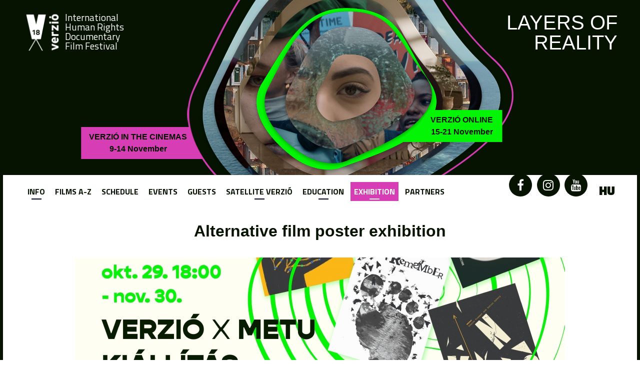

--- FILE ---
content_type: text/html; charset=utf-8
request_url: https://www.verzio.org/en/2021/exhibition/verzio-x-metu
body_size: 12053
content:
<!DOCTYPE html>
<!--[if IEMobile 7]><html class="iem7"  lang="en" dir="ltr"><![endif]-->
<!--[if lte IE 6]><html class="lt-ie9 lt-ie8 lt-ie7"  lang="en" dir="ltr"><![endif]-->
<!--[if (IE 7)&(!IEMobile)]><html class="lt-ie9 lt-ie8"  lang="en" dir="ltr"><![endif]-->
<!--[if IE 8]><html class="lt-ie9"  lang="en" dir="ltr"><![endif]-->
<!--[if (gte IE 9)|(gt IEMobile 7)]><!--><html  lang="en" dir="ltr" prefix="content: http://purl.org/rss/1.0/modules/content/ dc: http://purl.org/dc/terms/ foaf: http://xmlns.com/foaf/0.1/ og: http://ogp.me/ns# rdfs: http://www.w3.org/2000/01/rdf-schema# sioc: http://rdfs.org/sioc/ns# sioct: http://rdfs.org/sioc/types# skos: http://www.w3.org/2004/02/skos/core# xsd: http://www.w3.org/2001/XMLSchema#"><!--<![endif]-->

<head>
  <meta charset="utf-8" />
<meta property="og:title" content="Alternative film poster exhibition" />
<meta property="og:type" content="article" />
<meta property="og:url" content="https://www.verzio.org/en/2021/exhibition/verzio-x-metu" />
<link rel="shortcut icon" href="https://www.verzio.org/sites/all/themes/v2021def/favicon.ico" type="image/vnd.microsoft.icon" />
<meta content="Alternative film poster exhibition" about="/en/2021/exhibition/verzio-x-metu" property="dc:title" />
<link rel="shortlink" href="/en/node/3828" />
<meta name="Generator" content="Drupal 7 (http://drupal.org)" />
<link href="/en/2021/exhibition/verzio-x-metu" rel="alternate" hreflang="en" />
<link href="/hu/2021/kiallitas/verzio-x-metu" rel="alternate" hreflang="hu" />
<link rel="canonical" href="/en/2021/exhibition/verzio-x-metu" />
  <title>VERZIO Film Festival</title>
<meta property="og:image" content="https://verzio.org/sites/default/files/social/og-image18.jpg"/>
      <meta name="MobileOptimized" content="width">
    <meta name="HandheldFriendly" content="true">
    <meta name="viewport" content="width=device-width">
    <meta http-equiv="cleartype" content="on">
<script type="text/javascript" src="/sites/all/themes/base/js/jquery-1.9.1.min.js"></script>
  <style>@import url("https://www.verzio.org/modules/system/system.base.css?t61vez");</style>
<style>@import url("https://www.verzio.org/sites/all/modules/calendar/css/calendar_multiday.css?t61vez");
@import url("https://www.verzio.org/sites/all/modules/date/date_api/date.css?t61vez");
@import url("https://www.verzio.org/sites/all/modules/date/date_popup/themes/datepicker.1.7.css?t61vez");
@import url("https://www.verzio.org/sites/all/modules/date/date_repeat_field/date_repeat_field.css?t61vez");
@import url("https://www.verzio.org/modules/field/theme/field.css?t61vez");
@import url("https://www.verzio.org/modules/node/node.css?t61vez");
@import url("https://www.verzio.org/modules/search/search.css?t61vez");
@import url("https://www.verzio.org/modules/user/user.css?t61vez");
@import url("https://www.verzio.org/sites/all/modules/views/css/views.css?t61vez");
@import url("https://www.verzio.org/sites/all/modules/ckeditor/css/ckeditor.css?t61vez");
@import url("https://www.verzio.org/sites/all/modules/media/modules/media_wysiwyg/css/media_wysiwyg.base.css?t61vez");</style>
<style>@import url("https://www.verzio.org/sites/all/libraries/colorbox/example3/colorbox.css?t61vez");
@import url("https://www.verzio.org/sites/all/modules/ctools/css/ctools.css?t61vez");
@import url("https://www.verzio.org/sites/all/modules/panels/css/panels.css?t61vez");
@import url("https://www.verzio.org/sites/all/modules/photos/css/photos.css?t61vez");
@import url("https://www.verzio.org/sites/all/modules/photos/photos_access/photos_access.css?t61vez");
@import url("https://www.verzio.org/sites/all/modules/popup/popup.css?t61vez");
@import url("https://www.verzio.org/sites/all/modules/video/css/video.css?t61vez");
@import url("https://www.verzio.org/sites/all/modules/nice_menus/css/nice_menus.css?t61vez");
@import url("https://www.verzio.org/sites/all/modules/nice_menus/css/nice_menus_default.css?t61vez");
@import url("https://www.verzio.org/modules/locale/locale.css?t61vez");
@import url("https://www.verzio.org/sites/all/modules/responsive_menus/styles/meanMenu/meanmenu.min.css?t61vez");
@import url("https://www.verzio.org/sites/all/modules/eu_cookie_compliance/css/eu_cookie_compliance.bare.css?t61vez");</style>
<style>@import url("https://www.verzio.org/sites/all/themes/v2021def/css/styles.css?t61vez");
@import url("https://www.verzio.org/sites/all/themes/v2021def/css/layout.css?t61vez");
@import url("https://www.verzio.org/sites/all/themes/v2021def/css/v2021def.css?t61vez");
@import url("https://www.verzio.org/sites/all/themes/v2021def/css/schedule.css?t61vez");</style>
  <script>/*!
 * yepnope1.5.4
 * (c) WTFPL, GPLv2
 */
(function(a,b,c){function d(a){return"[object Function]"==o.call(a)}function e(a){return"string"==typeof a}function f(){}function g(a){return!a||"loaded"==a||"complete"==a||"uninitialized"==a}function h(){var a=p.shift();q=1,a?a.t?m(function(){("c"==a.t?B.injectCss:B.injectJs)(a.s,0,a.a,a.x,a.e,1)},0):(a(),h()):q=0}function i(a,c,d,e,f,i,j){function k(b){if(!o&&g(l.readyState)&&(u.r=o=1,!q&&h(),l.onload=l.onreadystatechange=null,b)){"img"!=a&&m(function(){t.removeChild(l)},50);for(var d in y[c])y[c].hasOwnProperty(d)&&y[c][d].onload()}}var j=j||B.errorTimeout,l=b.createElement(a),o=0,r=0,u={t:d,s:c,e:f,a:i,x:j};1===y[c]&&(r=1,y[c]=[]),"object"==a?l.data=c:(l.src=c,l.type=a),l.width=l.height="0",l.onerror=l.onload=l.onreadystatechange=function(){k.call(this,r)},p.splice(e,0,u),"img"!=a&&(r||2===y[c]?(t.insertBefore(l,s?null:n),m(k,j)):y[c].push(l))}function j(a,b,c,d,f){return q=0,b=b||"j",e(a)?i("c"==b?v:u,a,b,this.i++,c,d,f):(p.splice(this.i++,0,a),1==p.length&&h()),this}function k(){var a=B;return a.loader={load:j,i:0},a}var l=b.documentElement,m=a.setTimeout,n=b.getElementsByTagName("script")[0],o={}.toString,p=[],q=0,r="MozAppearance"in l.style,s=r&&!!b.createRange().compareNode,t=s?l:n.parentNode,l=a.opera&&"[object Opera]"==o.call(a.opera),l=!!b.attachEvent&&!l,u=r?"object":l?"script":"img",v=l?"script":u,w=Array.isArray||function(a){return"[object Array]"==o.call(a)},x=[],y={},z={timeout:function(a,b){return b.length&&(a.timeout=b[0]),a}},A,B;B=function(a){function b(a){var a=a.split("!"),b=x.length,c=a.pop(),d=a.length,c={url:c,origUrl:c,prefixes:a},e,f,g;for(f=0;f<d;f++)g=a[f].split("="),(e=z[g.shift()])&&(c=e(c,g));for(f=0;f<b;f++)c=x[f](c);return c}function g(a,e,f,g,h){var i=b(a),j=i.autoCallback;i.url.split(".").pop().split("?").shift(),i.bypass||(e&&(e=d(e)?e:e[a]||e[g]||e[a.split("/").pop().split("?")[0]]),i.instead?i.instead(a,e,f,g,h):(y[i.url]?i.noexec=!0:y[i.url]=1,f.load(i.url,i.forceCSS||!i.forceJS&&"css"==i.url.split(".").pop().split("?").shift()?"c":c,i.noexec,i.attrs,i.timeout),(d(e)||d(j))&&f.load(function(){k(),e&&e(i.origUrl,h,g),j&&j(i.origUrl,h,g),y[i.url]=2})))}function h(a,b){function c(a,c){if(a){if(e(a))c||(j=function(){var a=[].slice.call(arguments);k.apply(this,a),l()}),g(a,j,b,0,h);else if(Object(a)===a)for(n in m=function(){var b=0,c;for(c in a)a.hasOwnProperty(c)&&b++;return b}(),a)a.hasOwnProperty(n)&&(!c&&!--m&&(d(j)?j=function(){var a=[].slice.call(arguments);k.apply(this,a),l()}:j[n]=function(a){return function(){var b=[].slice.call(arguments);a&&a.apply(this,b),l()}}(k[n])),g(a[n],j,b,n,h))}else!c&&l()}var h=!!a.test,i=a.load||a.both,j=a.callback||f,k=j,l=a.complete||f,m,n;c(h?a.yep:a.nope,!!i),i&&c(i)}var i,j,l=this.yepnope.loader;if(e(a))g(a,0,l,0);else if(w(a))for(i=0;i<a.length;i++)j=a[i],e(j)?g(j,0,l,0):w(j)?B(j):Object(j)===j&&h(j,l);else Object(a)===a&&h(a,l)},B.addPrefix=function(a,b){z[a]=b},B.addFilter=function(a){x.push(a)},B.errorTimeout=1e4,null==b.readyState&&b.addEventListener&&(b.readyState="loading",b.addEventListener("DOMContentLoaded",A=function(){b.removeEventListener("DOMContentLoaded",A,0),b.readyState="complete"},0)),a.yepnope=k(),a.yepnope.executeStack=h,a.yepnope.injectJs=function(a,c,d,e,i,j){var k=b.createElement("script"),l,o,e=e||B.errorTimeout;k.src=a;for(o in d)k.setAttribute(o,d[o]);c=j?h:c||f,k.onreadystatechange=k.onload=function(){!l&&g(k.readyState)&&(l=1,c(),k.onload=k.onreadystatechange=null)},m(function(){l||(l=1,c(1))},e),i?k.onload():n.parentNode.insertBefore(k,n)},a.yepnope.injectCss=function(a,c,d,e,g,i){var e=b.createElement("link"),j,c=i?h:c||f;e.href=a,e.rel="stylesheet",e.type="text/css";for(j in d)e.setAttribute(j,d[j]);g||(n.parentNode.insertBefore(e,n),m(c,0))}})(this,document);
</script>
<script src="https://www.verzio.org/sites/all/libraries/modernizr/modernizr-custom.js?t61vez"></script>
<script>yepnope({
  test: Modernizr.csstransforms
});</script>
<script src="https://www.verzio.org/sites/all/modules/jquery_update/replace/jquery/1.9/jquery.min.js?v=1.9.1"></script>
<script src="https://www.verzio.org/misc/jquery.once.js?v=1.2"></script>
<script src="https://www.verzio.org/misc/drupal.js?t61vez"></script>
<script src="https://www.verzio.org/sites/all/modules/eu_cookie_compliance/js/jquery.cookie-1.4.1.min.js?v=1.4.1"></script>
<script src="https://www.verzio.org/sites/all/modules/fb_likebox/fb_likebox.js?t61vez"></script>
<script src="https://www.verzio.org/sites/all/libraries/colorbox/jquery.colorbox-min.js?t61vez"></script>
<script src="https://www.verzio.org/sites/all/modules/colorbox/js/colorbox.js?t61vez"></script>
<script src="https://www.verzio.org/sites/all/modules/colorbox/js/colorbox_load.js?t61vez"></script>
<script src="https://www.verzio.org/sites/all/modules/colorbox/js/colorbox_inline.js?t61vez"></script>
<script src="https://www.verzio.org/sites/all/modules/photos/js/min/photos.min.js?t61vez"></script>
<script src="https://www.verzio.org/sites/all/libraries/jeditable/jquery.jeditable.mini.js?t61vez"></script>
<script src="https://www.verzio.org/sites/all/modules/photos/js/min/photos_jeditable.min.js?t61vez"></script>
<script src="https://www.verzio.org/sites/all/modules/photos/photos_access/photos_access.js?t61vez"></script>
<script src="https://www.verzio.org/sites/all/modules/popup/popup.js?t61vez"></script>
<script src="https://www.verzio.org/sites/all/modules/video/js/video.js?t61vez"></script>
<script src="https://www.verzio.org/sites/all/modules/custom_search/js/custom_search.js?t61vez"></script>
<script src="https://www.verzio.org/sites/all/modules/responsive_menus/styles/meanMenu/jquery.meanmenu.min.js?t61vez"></script>
<script src="https://www.verzio.org/sites/all/modules/responsive_menus/styles/meanMenu/responsive_menus_mean_menu.js?t61vez"></script>
<script src="https://www.verzio.org/sites/all/themes/v2021def/js/random-en.js?t61vez"></script>
<script src="https://www.verzio.org/sites/all/themes/v2021def/js/script.js?t61vez"></script>
<script src="https://www.verzio.org/sites/all/themes/v2021def/js/mobhover.js?t61vez"></script>
<script src="https://www.verzio.org/sites/all/themes/v2021def/js/scroll.js?t61vez"></script>
<script>jQuery.extend(Drupal.settings, {"basePath":"\/","pathPrefix":"en\/","ajaxPageState":{"theme":"v2021def","theme_token":"G0J4ogLUUdcKKYpVWx_jWnv-WZht1aI9GUfxf0GEfsg","js":{"0":1,"sites\/all\/modules\/eu_cookie_compliance\/js\/eu_cookie_compliance.js":1,"1":1,"sites\/all\/libraries\/modernizr\/modernizr-custom.js":1,"2":1,"sites\/all\/modules\/jquery_update\/replace\/jquery\/1.9\/jquery.min.js":1,"misc\/jquery.once.js":1,"misc\/drupal.js":1,"sites\/all\/modules\/eu_cookie_compliance\/js\/jquery.cookie-1.4.1.min.js":1,"sites\/all\/modules\/fb_likebox\/fb_likebox.js":1,"sites\/all\/libraries\/colorbox\/jquery.colorbox-min.js":1,"sites\/all\/modules\/colorbox\/js\/colorbox.js":1,"sites\/all\/modules\/colorbox\/js\/colorbox_load.js":1,"sites\/all\/modules\/colorbox\/js\/colorbox_inline.js":1,"sites\/all\/modules\/photos\/js\/min\/photos.min.js":1,"sites\/all\/libraries\/jeditable\/jquery.jeditable.mini.js":1,"sites\/all\/modules\/photos\/js\/min\/photos_jeditable.min.js":1,"sites\/all\/modules\/photos\/photos_access\/photos_access.js":1,"sites\/all\/modules\/popup\/popup.js":1,"sites\/all\/modules\/video\/js\/video.js":1,"sites\/all\/modules\/custom_search\/js\/custom_search.js":1,"sites\/all\/modules\/responsive_menus\/styles\/meanMenu\/jquery.meanmenu.min.js":1,"sites\/all\/modules\/responsive_menus\/styles\/meanMenu\/responsive_menus_mean_menu.js":1,"sites\/all\/themes\/v2021def\/js\/random-en.js":1,"sites\/all\/themes\/v2021def\/js\/script.js":1,"sites\/all\/themes\/v2021def\/js\/mobhover.js":1,"sites\/all\/themes\/v2021def\/js\/scroll.js":1},"css":{"modules\/system\/system.base.css":1,"modules\/system\/system.menus.css":1,"modules\/system\/system.messages.css":1,"modules\/system\/system.theme.css":1,"sites\/all\/modules\/calendar\/css\/calendar_multiday.css":1,"sites\/all\/modules\/date\/date_api\/date.css":1,"sites\/all\/modules\/date\/date_popup\/themes\/datepicker.1.7.css":1,"sites\/all\/modules\/date\/date_repeat_field\/date_repeat_field.css":1,"modules\/field\/theme\/field.css":1,"modules\/node\/node.css":1,"modules\/search\/search.css":1,"modules\/user\/user.css":1,"sites\/all\/modules\/views\/css\/views.css":1,"sites\/all\/modules\/ckeditor\/css\/ckeditor.css":1,"sites\/all\/modules\/media\/modules\/media_wysiwyg\/css\/media_wysiwyg.base.css":1,"sites\/all\/libraries\/colorbox\/example3\/colorbox.css":1,"sites\/all\/modules\/ctools\/css\/ctools.css":1,"sites\/all\/modules\/panels\/css\/panels.css":1,"sites\/all\/modules\/photos\/css\/photos.css":1,"sites\/all\/modules\/photos\/photos_access\/photos_access.css":1,"sites\/all\/modules\/popup\/popup.css":1,"sites\/all\/modules\/video\/css\/video.css":1,"sites\/all\/modules\/nice_menus\/css\/nice_menus.css":1,"sites\/all\/modules\/nice_menus\/css\/nice_menus_default.css":1,"modules\/locale\/locale.css":1,"sites\/all\/modules\/responsive_menus\/styles\/meanMenu\/meanmenu.min.css":1,"sites\/all\/modules\/eu_cookie_compliance\/css\/eu_cookie_compliance.bare.css":1,"sites\/all\/themes\/v2021def\/system.menus.css":1,"sites\/all\/themes\/v2021def\/system.messages.css":1,"sites\/all\/themes\/v2021def\/system.theme.css":1,"sites\/all\/themes\/v2021def\/css\/styles.css":1,"sites\/all\/themes\/v2021def\/css\/layout.css":1,"sites\/all\/themes\/v2021def\/css\/v2021def.css":1,"sites\/all\/themes\/v2021def\/css\/schedule.css":1,"sites\/all\/themes\/v2021def\/css\/v2021rdef_en.css":1}},"colorbox":{"transition":"fade","speed":"350","opacity":"1","slideshow":false,"slideshowAuto":true,"slideshowSpeed":"2500","slideshowStart":"start slideshow","slideshowStop":"stop slideshow","current":"{current} of {total}","previous":"\u00ab Prev","next":"Next \u00bb","close":"Close","overlayClose":true,"returnFocus":true,"maxWidth":"100%","maxHeight":"95%","initialWidth":"100%","initialHeight":"95%","fixed":true,"scrolling":false,"mobiledetect":false,"mobiledevicewidth":"480px"},"jcarousel":{"ajaxPath":"\/en\/jcarousel\/ajax\/views"},"photos":{"image_edit_token":"BQLQDYRY6ygtMNj2lXH05yxQQ8btKGi1BmDI1lT3lhM"},"popup":{"effects":{"show":{"default":"this.body.show();","fade":"\n        if (this.opacity){\n          this.body.fadeTo(\u0027medium\u0027,this.opacity);\n        }else{\n          this.body.fadeIn(\u0027medium\u0027);\n        }","slide-down":"this.body.slideDown(\u0027medium\u0027)","slide-down-fade":"\n        this.body.animate(\n          {\n            height:\u0027show\u0027,\n            opacity:(this.opacity ? this.opacity : \u0027show\u0027)\n          }, \u0027medium\u0027\n        );"},"hide":{"default":"this.body.hide();","fade":"this.body.fadeOut(\u0027medium\u0027);","slide-down":"this.body.slideUp(\u0027medium\u0027);","slide-down-fade":"\n        this.body.animate(\n          {\n            height:\u0027hide\u0027,\n            opacity:\u0027hide\u0027\n          }, \u0027medium\u0027\n        );"}},"linger":"250","delay":"0"},"custom_search":{"form_target":"_self","solr":0},"responsive_menus":[{"selectors":".respmenu,#block-nice-menus-23,#block-nice-menus-17,#block-nice-menus-18,#block-nice-menus-20,#block-nice-menus-21","container":"body","trigger_txt":"","close_txt":"X","close_size":"18px","position":"right","media_size":"979","show_children":"1","expand_children":"1","expand_txt":"+","contract_txt":"-","remove_attrs":"1","responsive_menus_style":"mean_menu"}],"eu_cookie_compliance":{"cookie_policy_version":"1.0.0","popup_enabled":1,"popup_agreed_enabled":0,"popup_hide_agreed":0,"popup_clicking_confirmation":false,"popup_scrolling_confirmation":false,"popup_html_info":"\u003Cdiv class=\u0022eu-cookie-compliance-banner eu-cookie-compliance-banner-info eu-cookie-compliance-banner--opt-in\u0022\u003E\n  \u003Cdiv class=\u0022popup-content info\u0022\u003E\n    \u003Cdiv id=\u0022popup-text\u0022\u003E\n      \u003Cp\u003EThe VERZI\u00d3\u0026nbsp;website uses cookies to ensure the basic functionality of the site and for statistical and optimization purposes. It also uses cookies to display content such as YouTube or Vimeo videos and for marketing purposes. To learn more, please read our\u0026nbsp;\u003C\/p\u003E              \u003Cbutton type=\u0022button\u0022 class=\u0022find-more-button eu-cookie-compliance-more-button\u0022\u003EPrivacy Policy.\u003C\/button\u003E\n          \u003C\/div\u003E\n    \n    \u003Cdiv id=\u0022popup-buttons\u0022 class=\u0022\u0022\u003E\n      \u003Cbutton type=\u0022button\u0022 class=\u0022agree-button eu-cookie-compliance-secondary-button\u0022\u003EAccept\u003C\/button\u003E\n              \u003Cbutton type=\u0022button\u0022 class=\u0022decline-button eu-cookie-compliance-default-button\u0022 \u003EReject\u003C\/button\u003E\n          \u003C\/div\u003E\n  \u003C\/div\u003E\n\u003C\/div\u003E","use_mobile_message":false,"mobile_popup_html_info":"\u003Cdiv class=\u0022eu-cookie-compliance-banner eu-cookie-compliance-banner-info eu-cookie-compliance-banner--opt-in\u0022\u003E\n  \u003Cdiv class=\u0022popup-content info\u0022\u003E\n    \u003Cdiv id=\u0022popup-text\u0022\u003E\n      \u003Cp\u003EThe VERZI\u00d3\u0026nbsp;website uses cookies to ensure the basic functionality of the site and for statistical and optimization purposes. It also uses cookies to display content such as YouTube or Vimeo videos and for marketing purposes. To learn more, please read our\u0026nbsp;\u003C\/p\u003E              \u003Cbutton type=\u0022button\u0022 class=\u0022find-more-button eu-cookie-compliance-more-button\u0022\u003EPrivacy Policy.\u003C\/button\u003E\n          \u003C\/div\u003E\n    \n    \u003Cdiv id=\u0022popup-buttons\u0022 class=\u0022\u0022\u003E\n      \u003Cbutton type=\u0022button\u0022 class=\u0022agree-button eu-cookie-compliance-secondary-button\u0022\u003EAccept\u003C\/button\u003E\n              \u003Cbutton type=\u0022button\u0022 class=\u0022decline-button eu-cookie-compliance-default-button\u0022 \u003EReject\u003C\/button\u003E\n          \u003C\/div\u003E\n  \u003C\/div\u003E\n\u003C\/div\u003E\n","mobile_breakpoint":"768","popup_html_agreed":"\u003Cdiv\u003E\n  \u003Cdiv class=\u0022popup-content agreed\u0022\u003E\n    \u003Cdiv id=\u0022popup-text\u0022\u003E\n      \u003Cp\u003EThank you for accepting cookies\u003C\/p\u003E\u003Cp\u003EYou can now hide this message or find out more about cookies.\u003C\/p\u003E    \u003C\/div\u003E\n    \u003Cdiv id=\u0022popup-buttons\u0022\u003E\n      \u003Cbutton type=\u0022button\u0022 class=\u0022hide-popup-button eu-cookie-compliance-hide-button\u0022\u003EHide\u003C\/button\u003E\n              \u003Cbutton type=\u0022button\u0022 class=\u0022find-more-button eu-cookie-compliance-more-button-thank-you\u0022 \u003EMore info\u003C\/button\u003E\n          \u003C\/div\u003E\n  \u003C\/div\u003E\n\u003C\/div\u003E","popup_use_bare_css":1,"popup_height":"auto","popup_width":0,"popup_delay":1000,"popup_link":"https:\/\/www.verzio.org\/en\/privacy-policy","popup_link_new_window":1,"popup_position":null,"fixed_top_position":1,"popup_language":"en","store_consent":false,"better_support_for_screen_readers":0,"reload_page":0,"domain":"","domain_all_sites":1,"popup_eu_only_js":0,"cookie_lifetime":"100","cookie_session":false,"disagree_do_not_show_popup":0,"method":"opt_in","allowed_cookies":"","withdraw_markup":"\u003Cbutton type=\u0022button\u0022 class=\u0022eu-cookie-withdraw-tab\u0022\u003EPrivacy Policy\u003C\/button\u003E\n\u003Cdiv class=\u0022eu-cookie-withdraw-banner\u0022\u003E\n  \u003Cdiv class=\u0022popup-content info\u0022\u003E\n    \u003Cdiv id=\u0022popup-text\u0022\u003E\n      \u003Cp\u003EWe use cookies on this site to enhance your user experience\u003C\/p\u003E\u003Cp\u003EYou have given your consent for us to set cookies.\u003C\/p\u003E    \u003C\/div\u003E\n    \u003Cdiv id=\u0022popup-buttons\u0022\u003E\n      \u003Cbutton type=\u0022button\u0022 class=\u0022eu-cookie-withdraw-button\u0022\u003EWithdraw consent\u003C\/button\u003E\n    \u003C\/div\u003E\n  \u003C\/div\u003E\n\u003C\/div\u003E\n","withdraw_enabled":false,"withdraw_button_on_info_popup":0,"cookie_categories":[],"cookie_categories_details":[],"enable_save_preferences_button":1,"cookie_name":"","cookie_value_disagreed":"0","cookie_value_agreed_show_thank_you":"1","cookie_value_agreed":"2","containing_element":"body","automatic_cookies_removal":1}});</script>
      <!--[if lt IE 9]>
    <script src="/sites/all/themes/zen/js/html5-respond.js"></script>
    <![endif]-->
    <script>
  (function(i,s,o,g,r,a,m){i['GoogleAnalyticsObject']=r;i[r]=i[r]||function(){
  (i[r].q=i[r].q||[]).push(arguments)},i[r].l=1*new Date();a=s.createElement(o),
  m=s.getElementsByTagName(o)[0];a.async=1;a.src=g;m.parentNode.insertBefore(a,m)
  })(window,document,'script','//www.google-analytics.com/analytics.js','ga');

  ga('create', 'UA-44442974-1', 'verzio.org');
  ga('send', 'pageview');

</script>


<script>
$("document").ready(function($){
  var mobdetect = $(window).width();
  var datewidth = $('#block-menu-block-13 ul').width();
  var placewidth = mobdetect/2+20;
  $('.scrollup').hide();
  $('.datescrollleft').hide();
  if (mobdetect < 692) {
    $(window).scroll(function () {
      if ($(this).scrollTop() > 200) {
        $('.scrollup').fadeIn();
      } else {
        $('.scrollup').fadeOut();
      }
    });
  
  $('.scrollup').click(function () {
    $("html, body").animate({
        scrollTop: 0
    }, 400);
    return false;
  });

  $('#block-menu-block-13 ul').scroll(function () {
  var $elem = $('#block-menu-block-13 ul');
  var newScrollLeft = $elem.scrollLeft(),
      scrollWidth = $elem.get(0).scrollWidth;
  var offset = 0;
  if (scrollWidth - newScrollLeft - datewidth === offset) {
    $('.datescrollright').fadeOut();
    $('.datescrollleft').fadeIn();
  }
  if (newScrollLeft === 0) {
    $('.datescrollleft').fadeOut();
    $('.datescrollright').fadeIn();
  }
});
  $('.datescrollleft').click(function() {
    $('.datescrollright').fadeIn();
    $('#block-menu-block-13 ul').animate({
      scrollLeft: "-=" + datewidth + "px"
    }, 400);
    return false;
  });
  $('.datescrollright').click(function() {
    $('.datescrollleft').fadeIn();
    $('#block-menu-block-13 ul').animate({
      scrollLeft: "+=" + datewidth + "px"
    }, 400);
    return false;
  });

  $('.placescrollleft').click(function() {
    $('.placescrollright').fadeIn();
    $('.schedule2021 .view-content').animate({
      scrollLeft: "-=" + placewidth + "px"
    }, 400);
    return false;
  });
  $('.placescrollright').click(function() {
    $('.placescrollleft').fadeIn();
    $('.schedule2021 .view-content').animate({
      scrollLeft: "+=" + placewidth + "px"
    }, 400);
    return false;
  });

  $('.legend-wrapper').hide();
  $('.legendexp').click(function() {
    $('.legend-wrapper').slideToggle(400);
    $(this).toggleClass('lopen');
  });
  

  }


$('.mean-expand').on('click',function(){
    $('.mean-expand').not(this).closest('.mean-expand').parent('li').children('ul').slideUp(300);
    $('.mean-expand').not(this).closest('.mean-expand').text('+');
    $('.mean-expand').not(this).closest('.mean-expand').removeClass('mean-clicked');
  });


});
</script>

</head>
<body class="html not-front not-logged-in no-sidebars page-node page-node- page-node-3828 node-type-article i18n-en section-2021" >
      <p id="skip-link">
      <a href="#main-menu" class="element-invisible element-focusable">Jump to navigation</a>
    </p>
      
<div id="wrapper">
  <div id="page">
    <header id="header" class="header" role="banner">
      <div id="header-fixedBg">
        <div class="header__logoFixed"><a href="/en" title="Home" rel="home" ><img src="/sites/all/themes/v2021def/images/logoB.png" /></a></div>
      </div>
      <div id="header-images">
        <img src="/sites/all/themes/v2021def/images/layer01cropped.png" id="layer01" class="headerImage" />
        <img src="/sites/all/themes/v2021def/images/layer02cropped.png" id="layer02" class="headerImage" />
        <img src="/sites/all/themes/v2021def/images/layer03cropped.png" id="layer03" class="headerImage" />
        <img src="/sites/all/themes/v2021def/images/layer04cropped.png" id="layer04" class="headerImage" />
        <img src="/sites/all/themes/v2021def/images/layer05cropped.png" id="layer05" class="headerImage" />
        <img src="/sites/all/themes/v2021def/images/layer06cropped.png" id="layer06" class="headerImage" />
        <img src="/sites/all/themes/v2021def/images/layer07cropped.png" id="layer07" class="headerImage" />
        <img src="/sites/all/themes/v2021def/images/layer08cropped.png" id="layer08" class="headerImage" />
        <img src="/sites/all/themes/v2021def/images/layer09cropped.png" id="layer09" class="headerImage" />
        <img src="/sites/all/themes/v2021def/images/layer10cropped.png" id="layer10" class="headerImage" />
      </div>
      <div id="header-wrapper" class="header-wrapper">
        <div id="header-top" class="header-logo">
                    <a href="/en" title="Home" rel="home" class="header__logo" id="logo"><img src="https://www.verzio.org/sites/all/themes/v2021def/logo.png" alt="Home" class="header__logo-image" /></a>
                    </div>
            <div class="header__region region region-header">
    <div id="block-block-68" class="block block-block header__title first odd">

      
  <p>International<br />
Human Rights<br />
Documentary<br />
Film Festival</p>

</div>
<div id="block-block-69" class="block block-block header__slogan even">

      
  <p>Layers of<br />
reality</p>

</div>
<div id="block-block-70" class="block block-block header__button-left-container odd">

      
  <div class="header__button-left">
<p><a href="https://www.verzio.org/2021/nov/10">VERZIÓ IN THE CINEMAS<br />
<strong>9-14 November</strong></a></p>
</div>

</div>
<div id="block-block-71" class="block block-block header__button-right-container last even">

      
  <div class="header__button-right">
<p><a href="https://festival.verzio.org" target="_blank">VERZIÓ ONLINE<br />
<strong>15-21 November</strong></a></p>
</div>

</div>
  </div>
      </div>
      
    </header>

  <div id="main">

  
    <div id="content" class="column" role="main">
      
                    <h1 class="page__title title" id="page-title">Alternative film poster exhibition</h1>
                                    <article class="node-3828 node node-article view-mode-full clearfix" about="/en/2021/exhibition/verzio-x-metu" typeof="sioc:Item foaf:Document">

  
  <!--
THIS FILE IS NOT USED AND IS HERE AS A STARTING POINT FOR CUSTOMIZATION ONLY.
See http://api.drupal.org/api/function/theme_field/7 for details.
After copying this file to your theme's folder and customizing it, remove this
HTML comment.
-->
<div class="field field-name-field-a-thumbnail field-type-image field-label-hidden">
    <div class="field-items">
          <div class="field-item even"><img typeof="foaf:Image" src="https://www.verzio.org/sites/default/files/styles/mc_front_carousel__980x300_/public/images/2021/article/thumbnails/plakat_cut.jpg?itok=JGWDK9wL" alt="" /></div>
      </div>
</div>
<div class="field field-name-field-text-body field-type-text-long field-label-hidden"><div class="field-items"><div class="field-item even"><p>For the fourth time this year, the Budapest Metropolitan University’s (METU) graphic design MA students exhibit their work in cooperation with Verzio&nbsp;Film Festival. The joint exhibition is part of the festival's UniVerzió&nbsp;initiative which invites university students to dive into the world of documentary films through both practical and theoretical exercises during the fall semester.</p>

<p>This exhibition shows alternative film posters designed by METU's graphic design students under the mentorship of <strong>Krzysztof Ducki</strong>. The films are all part of this year’s programme and were chosen freely by the students. Their diverse approach to the films and design highlights the festival’s rich programme. The posters offer new perspectives on the films, make&nbsp;us smile, and last but not least, invite us to the watch the films. For the first time this year, the exhibition takes place in Galéria Centralis at Blinken OSA. The colourful posters fill the space with the vibrant festival mood and frame various discussions and events hosted in the gallery during the festival week.&nbsp;&nbsp;</p>

<p><strong>Opening: </strong>October 29, 6pm<br />
<strong>Address: </strong>1051 Budapest, Arany János u. 32. // Opening hours: Monday–Friday 10:00–18:00<br />
The exhibition is on display between <strong>2-30&nbsp;November 2021.</strong>&nbsp;</p>

<p><strong>Exhibiting students:</strong> Myriam Babarczy, Melinda Bacsa, Orsolya Bartha, Botond Bence Beliczay, Éva Cselovszki, Réka Dudás, Regina Duhaj, Csaba Gál, Emese Gállfy, Georgina Wirth, Vivien Icsa, Dóra Jávorszky, Dorottya Juhász, Marianna Kollárik, Attila Konczer, Zsuzsanna Laposa, Zoltán Mezei, Nikolett Molnár, Karina Ottó-Balázs, Diána Trixi Ozoróczy, Eszter Papp, Rita Papp, Mónika Sárközy, Bálint Viola, Martina Anna Tóth</p>

<p><strong>Exhibition organized by:</strong> Melinda Hüttl</p>

<p><strong>Entry: </strong>At Blinken OSA a mask must be worn indoors, and an ID card and valid Hungarian or English-language vaccination card must be presented upon entry. The entry is free, and does not require registration.</p>
</div></div></div>
  
  
</article>
          </div>
    <div id="bottom_anchor"></div>
    <div id="navigation">

      
        <div class="region region-navigation">
    <div id="block-nice-menus-22" class="block block-nice-menus remenu respmenu first odd">

      
  <ul class="nice-menu nice-menu-down nice-menu-menu-2021-mainfest-eng" id="nice-menu-22"><li class="menu__item menu-5147 menuparent  menu-path-nolink first odd "><span title="" class="menu__link nolink">Info</span><ul><li class="menu__item menu-5250 menu-path-node-3821 first odd "><a href="/en/2021/layers-of-reality" title="" class="menu__link">Welcome</a></li>
<li class="menu__item menu-5148 menu-path-node-3811  even "><a href="/en/2021/info/cinema-tickets_venues" title="" class="menu__link">Cinema tickets &amp; Venues</a></li>
<li class="menu__item menu-5149 menu-path-node-3815  odd "><a href="/en/2021/info/verzio-online" title="" class="menu__link">Verzió online</a></li>
<li class="menu__item menu-5150 menu-path-2021-info-jury-awards  even "><a href="/en/2021/info/jury_awards" title="" class="menu__link">Jury &amp; Awards</a></li>
<li class="menu__item menu-5151 menu-path-node-3819  odd "><a href="/en/2021/info/accreditation" title="" class="menu__link">Accreditation</a></li>
<li class="menu__item menu-5152 menu-path-node-3817  even last"><a href="/en/2021/info/covid19" title="" class="menu__link">Covid-19 Info</a></li>
</ul></li>
<li class="menu__item menu-5153 menu-path-2021-catalog  even "><a href="/en/2021/catalog" title="" class="menu__link">Films A-Z</a></li>
<li class="menu__item menu-5154 menu-path-2021-nov-10  odd "><a href="/en/2021/nov/10" title="" class="menu__link">Schedule</a></li>
<li class="menu__item menu-5155 menu-path-2021-events  even "><a href="/en/2021/events" title="" class="menu__link">Events</a></li>
<li class="menu__item menu-5156 menu-path-2021-guests  odd "><a href="/en/2021/guests" title="" class="menu__link">Guests</a></li>
<li class="menu__item menu-5157 menuparent  menu-path-nolink  even "><span title="" class="menu__link nolink">Satellite Verzió</span><ul><li class="menu__item menu-5158 menu-path-node-3799 first odd "><a href="/en/2021/satellite/debrecen" title="" class="menu__link">Debrecen</a></li>
<li class="menu__item menu-5159 menu-path-node-3800  even "><a href="/en/2021/satellite/kecskemet" title="" class="menu__link">Kecskemét</a></li>
<li class="menu__item menu-5160 menu-path-node-3801  odd "><a href="/en/2021/satellite/pecs" title="" class="menu__link">Pécs</a></li>
<li class="menu__item menu-5161 menu-path-node-3802  even "><a href="/en/2021/satellite/szeged" title="" class="menu__link">Szeged</a></li>
<li class="menu__item menu-5162 menu-path-node-3803  odd last"><a href="/en/2021/satellite/szombathely" title="" class="menu__link">Szombathely</a></li>
</ul></li>
<li class="menu__item menu-5163 menuparent  menu-path-nolink  odd "><span title="" class="menu__link nolink">Education</span><ul><li class="menu__item menu-5164 menu-path-node-3824 first odd "><a href="/en/2021/education/univerzio" title="" class="menu__link">UniVerzió</a></li>
<li class="menu__item menu-5165 menu-path-2021-catalog-student-verzio  even "><a href="/en/2021/catalog/student-verzio" title="" class="menu__link">Student Verzió</a></li>
<li class="menu__item menu-5166 menu-path-sosaarchivumorg-content-film-library  odd last"><a href="https://www.osaarchivum.org/content/Film-Library" title="" class="menu__link">Research @ Blinken OSA</a></li>
</ul></li>
<li class="menu__item menu-5167 menuparent  menu-path-nolink active-trail  even "><span title="" class="menu__link nolink">Exhibition</span><ul><li class="menu__item menu-5168 menu-path-node-4019 first odd "><a href="/en/2021/exhibition/safertogether" title="" class="menu__link">#safertogether</a></li>
<li class="menu__item menu-5169 menu-path-node-3828 active-trail  even last"><a href="/en/2021/exhibition/verzio-x-metu" title="" class="menu__link active">Verzió x METU</a></li>
</ul></li>
<li class="menu__item menu-5170 menu-path-node-3447  odd last"><a href="/en/2021/partners" title="" class="menu__link">Partners</a></li>
</ul>

</div>
<div id="block-locale-language" class="block block-locale even" role="complementary">

      
  <ul class="language-switcher-locale-url"><li class="en first active"><a href="/en/2021/exhibition/verzio-x-metu" class="language-link active" lang="en" hreflang="en" title="Alternative film poster exhibition">en</a></li>
<li class="hu last"><a href="/hu/2021/kiallitas/verzio-x-metu" class="language-link" lang="hu" hreflang="hu" title="Alternatív filmposzter kiállítás">hu</a></li>
</ul>
</div>
<div id="block-block-76" class="block block-block social2021 last odd">

      
  <a href="https://www.facebook.com/verziofilmfest" target="_blank"><i aria-hidden="true" class="fa fa-facebook"></i></a><a href="http://instagram.com/verziofilmfest/" target="_blank"><i aria-hidden="true" class="fa fa-instagram"></i></a><a href="https://www.youtube.com/channel/UCLYiUE-X3-BfdgOpRqAmR8w" target="_blank"><i aria-hidden="true" class="fa fa-youtube"></i></a>
</div>
  </div>

    </div>


    
    
  </div>



    <footer id="footer" class="region region-footer">
  	<div class="footer-wrapper">
    <div id="block-block-49" class="block block-block footercontact first odd">

      
  <p><strong>VERZIÓ INTERNATIONAL HUMAN RIGHTS<br />
DOCUMENTARY FILM FESTIVAL</strong></p>

<p><strong>ADDRESS</strong> 1051 Budapest, Arany János u. 32. / Hungary<br />
<strong>EMAIL</strong> <a href="mailto:info@verzio.org">info@verzio.org</a></p>

</div>
<div id="block-block-48" class="block block-block donate even">

      
  <div>
<form action="https://www.paypal.com/cgi-bin/webscr" method="post" target="_top">
<input type="hidden" name="cmd" value="_s-xclick">
<input type="hidden" name="hosted_button_id" value="R8PATDK66HXQ4">
  
<input type="image" src="/sites/all/themes/v2020f/images/1px.png" border="0" name="submit" alt="PayPal - The safer, easier way to pay online!">
  <label for="submit"><i class="fa fa-paypal" aria-hidden="true"></i>Donate!</label>
<img alt="" border="0" src="https://www.paypalobjects.com/en_US/i/scr/pixel.gif" width="1" height="1">
</form>
</div>
</div>
<div id="block-block-55" class="block block-block subscribe odd">

      
  <div><a href="http://eepurl.com/cY5sV5" target="_blank"><i class="fa fa-newspaper-o" aria-hidden="true"></i> Subscribe!</a></div>

</div>
<div id="block-menu-menu-2021-mainfest-footer-eng" class="block block-menu footer-imp even" role="navigation">

      
  <ul class="menu"><li class="menu__item is-leaf first leaf"><a href="/en/about-us" title="" class="menu__link">About Us</a></li>
<li class="menu__item is-leaf leaf"><a href="/en/news" title="" class="menu__link">News</a></li>
<li class="menu__item is-leaf leaf"><a href="/en/previous-festivals" title="" class="menu__link">Archive</a></li>
<li class="menu__item is-leaf leaf"><a href="/en/verziotheque" title="" class="menu__link">Verziotheque</a></li>
<li class="menu__item is-leaf leaf"><a href="/en/blog" title="" class="menu__link">Blog</a></li>
<li class="menu__item is-leaf leaf"><a href="/en/verzioxszabadterek" title="" class="menu__link">Free Spaces</a></li>
<li class="menu__item is-leaf last leaf"><a href="/en/privacy-policy" title="" class="menu__link">Privacy Policy</a></li>
</ul>
</div>
<div id="block-block-50" class="block block-block socialFooter last odd">

      
  <div><a href="https://www.facebook.com/verziofilmfest" target="_blank"><svg fill="none" height="26" viewbox="0 0 26 26" width="26" xmlns="http://www.w3.org/2000/svg"> <path clip-rule="evenodd" d="M6 0C2.68629 0 0 2.68629 0 6V19.4602C0 22.7739 2.68629 25.4602 6 25.4602H10.8497V16.4983H7.58446V12.8065H10.8497V9.99319C10.8497 6.79793 12.7651 5.04118 15.7089 5.04118C17.1102 5.04118 18.5757 5.28305 18.5757 5.28305V8.42738H16.9559C15.3619 8.42738 14.8605 9.4076 14.8605 10.4133V12.8065H18.4342L17.8558 16.4983H14.8605V25.4602H19.7104C23.0241 25.4602 25.7104 22.7739 25.7104 19.4602V6C25.7104 2.68629 23.0241 0 19.7104 0H6Z" fill-rule="evenodd"> </path> </svg> </a> <a href="http://instagram.com/verziofilmfest/" target="_blank"> <svg fill="none" height="26" viewbox="0 0 27 26" width="27" xmlns="http://www.w3.org/2000/svg"> <path d="M8.22244 0H18.8696C22.9256 0 26.2212 3.29554 26.2212 7.35159V17.9987C26.2212 19.9485 25.4466 21.8184 24.0679 23.1971C22.6892 24.5758 20.8193 25.3503 18.8696 25.3503H8.22244C4.16639 25.3503 0.87085 22.0548 0.87085 17.9987V7.35159C0.87085 5.40183 1.64539 3.53192 3.02408 2.15323C4.40277 0.77454 6.27268 0 8.22244 0ZM7.96894 2.53503C6.75874 2.53503 5.59811 3.01578 4.74237 3.87152C3.88663 4.72726 3.40588 5.88789 3.40588 7.09809V18.2522C3.40588 20.7746 5.44658 22.8153 7.96894 22.8153H19.1231C20.3333 22.8153 21.4939 22.3345 22.3496 21.4788C23.2054 20.6231 23.6861 19.4624 23.6861 18.2522V7.09809C23.6861 4.57573 21.6454 2.53503 19.1231 2.53503H7.96894ZM20.2005 4.4363C20.6207 4.4363 21.0237 4.60323 21.3208 4.90036C21.6179 5.19749 21.7849 5.60049 21.7849 6.0207C21.7849 6.44091 21.6179 6.8439 21.3208 7.14103C21.0237 7.43817 20.6207 7.60509 20.2005 7.60509C19.7803 7.60509 19.3773 7.43817 19.0801 7.14103C18.783 6.8439 18.6161 6.44091 18.6161 6.0207C18.6161 5.60049 18.783 5.19749 19.0801 4.90036C19.3773 4.60323 19.7803 4.4363 20.2005 4.4363ZM13.546 6.33758C15.2268 6.33758 16.8388 7.00528 18.0273 8.19381C19.2159 9.38234 19.8836 10.9943 19.8836 12.6752C19.8836 14.356 19.2159 15.968 18.0273 17.1565C16.8388 18.345 15.2268 19.0127 13.546 19.0127C11.8652 19.0127 10.2532 18.345 9.06466 17.1565C7.87613 15.968 7.20843 14.356 7.20843 12.6752C7.20843 10.9943 7.87613 9.38234 9.06466 8.19381C10.2532 7.00528 11.8652 6.33758 13.546 6.33758ZM13.546 8.87261C12.5375 8.87261 11.5703 9.27323 10.8572 9.98635C10.1441 10.6995 9.74346 11.6667 9.74346 12.6752C9.74346 13.6837 10.1441 14.6508 10.8572 15.364C11.5703 16.0771 12.5375 16.4777 13.546 16.4777C14.5545 16.4777 15.5217 16.0771 16.2348 15.364C16.9479 14.6508 17.3485 13.6837 17.3485 12.6752C17.3485 11.6667 16.9479 10.6995 16.2348 9.98635C15.5217 9.27323 14.5545 8.87261 13.546 8.87261Z"> </path> </svg> </a> <a href="https://www.youtube.com/channel/UCLYiUE-X3-BfdgOpRqAmR8w" target="_blank"> <svg fill="none" height="26" viewbox="0 0 37 26" width="37" xmlns="http://www.w3.org/2000/svg"> <path d="M36.5828 5.57808C36.5828 5.57808 36.2238 3.03419 35.1396 1.93989C33.816 0.483196 32.2531 0.483196 31.535 0.362397C26.4872 -1.0165e-07 18.9191 0 18.9191 0C18.9191 0 11.3509 -1.0165e-07 6.30308 0.362397C5.58499 0.483196 4.02207 0.483196 2.69852 1.93989C1.61434 3.03419 1.25529 5.57808 1.25529 5.57808C1.25529 5.57808 0.89624 8.49147 0.89624 11.3978V14.0624C0.89624 16.9758 1.25529 20.0029 1.25529 20.0029C1.25529 20.0029 1.61434 22.5468 2.69852 23.6411C4.02207 25.0978 5.82435 25.0978 6.66213 25.2186C9.5486 25.3394 18.9191 25.4602 18.9191 25.4602C18.9191 25.4602 26.4872 25.4602 31.535 25.0978C32.2531 24.977 33.816 24.977 35.1396 23.5203C36.2238 22.426 36.5828 19.8821 36.5828 19.8821C36.5828 19.8821 36.9419 16.9687 36.9419 14.0624V11.3978C36.9419 8.49147 36.5828 5.57808 36.5828 5.57808ZM15.1948 17.4661V7.27637L24.9243 12.3713L15.1948 17.4661Z"> </path> </svg> </a></div>

</div>
</div>
  </footer>

</div>

</div>

  <script>window.eu_cookie_compliance_cookie_name = "";</script>
<script defer="defer" src="https://www.verzio.org/sites/all/modules/eu_cookie_compliance/js/eu_cookie_compliance.js?t61vez"></script>
  <div class="scrollup"><i class="fa fa-angle-double-up"></i></div>


</body>


</html>


--- FILE ---
content_type: application/javascript
request_url: https://www.verzio.org/sites/all/themes/v2021def/js/scroll.js?t61vez
body_size: 541
content:
jQuery(function(){

  let isMobile = window.matchMedia("only screen and (max-width: 692px)").matches;

    if (!isMobile) {

    var $nav = $('#navigation');
    var $vic = $('.header__button-left-container');
    var $vo = $('.header__button-right-container');
    var $logo = $('.header-logo');
    var $slogan = $('.header__slogan');
    $(window).scroll(function () {
      var st = $(this).scrollTop();
      var st2 = $(this).scrollTop();
      var st3 = $(this).scrollTop();
      var st4 = $(this).scrollTop();
      var range02 = 200;
      var range03 = 220;
      var range04 = 225;
      var range05 = 230;
      var range06 = 240;
      var range07 = 245;
      var range08 = 255;
      var range09 = 260;
      var range10 = 270;
      $('#layer02').css("opacity", 1- st / range02);
      $('#layer03').css("opacity", 1- st / range03);
      $('#layer04').css("opacity", 1- st / range04);
      $('#layer05').css("opacity", 1- st / range05);
      $('#layer06').css("opacity", 1- st / range06);
      $('#layer07').css("opacity", 1- st / range07);
      $('#layer08').css("opacity", 1- st / range08);
      $('#layer09').css("opacity", 1- st / range09);
      $('#layer10').css("opacity", 1- st / range10);
      if (st > 234) {
        $nav.addClass('nav2fixed');
        $logo.addClass('logo2fixed');
        $('#layer01').addClass('layer1fixed');
      }
      else {
        $nav.removeClass('nav2fixed');
        $logo.removeClass('logo2fixed');
        $('#layer01').removeClass('layer1fixed');
      }
      if (st4 > 220) {
        $vic.addClass('vic2fixed');
      }
      else {
        $vic.removeClass('vic2fixed');
      }
      if (st2 > 190) {
        $vo.addClass('vo2fixed');
      }
      else {
        $vo.removeClass('vo2fixed');
      }
      if (st3 > 250) {
        $logo.addClass('logo2fixed');
        $slogan.addClass('slogan2fixed');
      }
      else {
        $logo.removeClass('logo2fixed');
        $slogan.removeClass('slogan2fixed');
      }
    });
  }
    
});